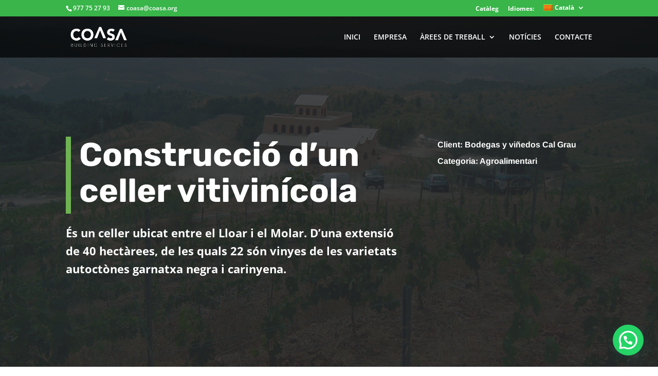

--- FILE ---
content_type: text/html; charset=utf-8
request_url: https://www.google.com/recaptcha/api2/anchor?ar=1&k=6LfBpR4eAAAAAGD4IzKhBLT3OopqEwUC_EJ-sXPl&co=aHR0cHM6Ly9jb2FzYS5vcmc6NDQz&hl=en&v=N67nZn4AqZkNcbeMu4prBgzg&size=invisible&anchor-ms=20000&execute-ms=30000&cb=77zl2js0yzjt
body_size: 48639
content:
<!DOCTYPE HTML><html dir="ltr" lang="en"><head><meta http-equiv="Content-Type" content="text/html; charset=UTF-8">
<meta http-equiv="X-UA-Compatible" content="IE=edge">
<title>reCAPTCHA</title>
<style type="text/css">
/* cyrillic-ext */
@font-face {
  font-family: 'Roboto';
  font-style: normal;
  font-weight: 400;
  font-stretch: 100%;
  src: url(//fonts.gstatic.com/s/roboto/v48/KFO7CnqEu92Fr1ME7kSn66aGLdTylUAMa3GUBHMdazTgWw.woff2) format('woff2');
  unicode-range: U+0460-052F, U+1C80-1C8A, U+20B4, U+2DE0-2DFF, U+A640-A69F, U+FE2E-FE2F;
}
/* cyrillic */
@font-face {
  font-family: 'Roboto';
  font-style: normal;
  font-weight: 400;
  font-stretch: 100%;
  src: url(//fonts.gstatic.com/s/roboto/v48/KFO7CnqEu92Fr1ME7kSn66aGLdTylUAMa3iUBHMdazTgWw.woff2) format('woff2');
  unicode-range: U+0301, U+0400-045F, U+0490-0491, U+04B0-04B1, U+2116;
}
/* greek-ext */
@font-face {
  font-family: 'Roboto';
  font-style: normal;
  font-weight: 400;
  font-stretch: 100%;
  src: url(//fonts.gstatic.com/s/roboto/v48/KFO7CnqEu92Fr1ME7kSn66aGLdTylUAMa3CUBHMdazTgWw.woff2) format('woff2');
  unicode-range: U+1F00-1FFF;
}
/* greek */
@font-face {
  font-family: 'Roboto';
  font-style: normal;
  font-weight: 400;
  font-stretch: 100%;
  src: url(//fonts.gstatic.com/s/roboto/v48/KFO7CnqEu92Fr1ME7kSn66aGLdTylUAMa3-UBHMdazTgWw.woff2) format('woff2');
  unicode-range: U+0370-0377, U+037A-037F, U+0384-038A, U+038C, U+038E-03A1, U+03A3-03FF;
}
/* math */
@font-face {
  font-family: 'Roboto';
  font-style: normal;
  font-weight: 400;
  font-stretch: 100%;
  src: url(//fonts.gstatic.com/s/roboto/v48/KFO7CnqEu92Fr1ME7kSn66aGLdTylUAMawCUBHMdazTgWw.woff2) format('woff2');
  unicode-range: U+0302-0303, U+0305, U+0307-0308, U+0310, U+0312, U+0315, U+031A, U+0326-0327, U+032C, U+032F-0330, U+0332-0333, U+0338, U+033A, U+0346, U+034D, U+0391-03A1, U+03A3-03A9, U+03B1-03C9, U+03D1, U+03D5-03D6, U+03F0-03F1, U+03F4-03F5, U+2016-2017, U+2034-2038, U+203C, U+2040, U+2043, U+2047, U+2050, U+2057, U+205F, U+2070-2071, U+2074-208E, U+2090-209C, U+20D0-20DC, U+20E1, U+20E5-20EF, U+2100-2112, U+2114-2115, U+2117-2121, U+2123-214F, U+2190, U+2192, U+2194-21AE, U+21B0-21E5, U+21F1-21F2, U+21F4-2211, U+2213-2214, U+2216-22FF, U+2308-230B, U+2310, U+2319, U+231C-2321, U+2336-237A, U+237C, U+2395, U+239B-23B7, U+23D0, U+23DC-23E1, U+2474-2475, U+25AF, U+25B3, U+25B7, U+25BD, U+25C1, U+25CA, U+25CC, U+25FB, U+266D-266F, U+27C0-27FF, U+2900-2AFF, U+2B0E-2B11, U+2B30-2B4C, U+2BFE, U+3030, U+FF5B, U+FF5D, U+1D400-1D7FF, U+1EE00-1EEFF;
}
/* symbols */
@font-face {
  font-family: 'Roboto';
  font-style: normal;
  font-weight: 400;
  font-stretch: 100%;
  src: url(//fonts.gstatic.com/s/roboto/v48/KFO7CnqEu92Fr1ME7kSn66aGLdTylUAMaxKUBHMdazTgWw.woff2) format('woff2');
  unicode-range: U+0001-000C, U+000E-001F, U+007F-009F, U+20DD-20E0, U+20E2-20E4, U+2150-218F, U+2190, U+2192, U+2194-2199, U+21AF, U+21E6-21F0, U+21F3, U+2218-2219, U+2299, U+22C4-22C6, U+2300-243F, U+2440-244A, U+2460-24FF, U+25A0-27BF, U+2800-28FF, U+2921-2922, U+2981, U+29BF, U+29EB, U+2B00-2BFF, U+4DC0-4DFF, U+FFF9-FFFB, U+10140-1018E, U+10190-1019C, U+101A0, U+101D0-101FD, U+102E0-102FB, U+10E60-10E7E, U+1D2C0-1D2D3, U+1D2E0-1D37F, U+1F000-1F0FF, U+1F100-1F1AD, U+1F1E6-1F1FF, U+1F30D-1F30F, U+1F315, U+1F31C, U+1F31E, U+1F320-1F32C, U+1F336, U+1F378, U+1F37D, U+1F382, U+1F393-1F39F, U+1F3A7-1F3A8, U+1F3AC-1F3AF, U+1F3C2, U+1F3C4-1F3C6, U+1F3CA-1F3CE, U+1F3D4-1F3E0, U+1F3ED, U+1F3F1-1F3F3, U+1F3F5-1F3F7, U+1F408, U+1F415, U+1F41F, U+1F426, U+1F43F, U+1F441-1F442, U+1F444, U+1F446-1F449, U+1F44C-1F44E, U+1F453, U+1F46A, U+1F47D, U+1F4A3, U+1F4B0, U+1F4B3, U+1F4B9, U+1F4BB, U+1F4BF, U+1F4C8-1F4CB, U+1F4D6, U+1F4DA, U+1F4DF, U+1F4E3-1F4E6, U+1F4EA-1F4ED, U+1F4F7, U+1F4F9-1F4FB, U+1F4FD-1F4FE, U+1F503, U+1F507-1F50B, U+1F50D, U+1F512-1F513, U+1F53E-1F54A, U+1F54F-1F5FA, U+1F610, U+1F650-1F67F, U+1F687, U+1F68D, U+1F691, U+1F694, U+1F698, U+1F6AD, U+1F6B2, U+1F6B9-1F6BA, U+1F6BC, U+1F6C6-1F6CF, U+1F6D3-1F6D7, U+1F6E0-1F6EA, U+1F6F0-1F6F3, U+1F6F7-1F6FC, U+1F700-1F7FF, U+1F800-1F80B, U+1F810-1F847, U+1F850-1F859, U+1F860-1F887, U+1F890-1F8AD, U+1F8B0-1F8BB, U+1F8C0-1F8C1, U+1F900-1F90B, U+1F93B, U+1F946, U+1F984, U+1F996, U+1F9E9, U+1FA00-1FA6F, U+1FA70-1FA7C, U+1FA80-1FA89, U+1FA8F-1FAC6, U+1FACE-1FADC, U+1FADF-1FAE9, U+1FAF0-1FAF8, U+1FB00-1FBFF;
}
/* vietnamese */
@font-face {
  font-family: 'Roboto';
  font-style: normal;
  font-weight: 400;
  font-stretch: 100%;
  src: url(//fonts.gstatic.com/s/roboto/v48/KFO7CnqEu92Fr1ME7kSn66aGLdTylUAMa3OUBHMdazTgWw.woff2) format('woff2');
  unicode-range: U+0102-0103, U+0110-0111, U+0128-0129, U+0168-0169, U+01A0-01A1, U+01AF-01B0, U+0300-0301, U+0303-0304, U+0308-0309, U+0323, U+0329, U+1EA0-1EF9, U+20AB;
}
/* latin-ext */
@font-face {
  font-family: 'Roboto';
  font-style: normal;
  font-weight: 400;
  font-stretch: 100%;
  src: url(//fonts.gstatic.com/s/roboto/v48/KFO7CnqEu92Fr1ME7kSn66aGLdTylUAMa3KUBHMdazTgWw.woff2) format('woff2');
  unicode-range: U+0100-02BA, U+02BD-02C5, U+02C7-02CC, U+02CE-02D7, U+02DD-02FF, U+0304, U+0308, U+0329, U+1D00-1DBF, U+1E00-1E9F, U+1EF2-1EFF, U+2020, U+20A0-20AB, U+20AD-20C0, U+2113, U+2C60-2C7F, U+A720-A7FF;
}
/* latin */
@font-face {
  font-family: 'Roboto';
  font-style: normal;
  font-weight: 400;
  font-stretch: 100%;
  src: url(//fonts.gstatic.com/s/roboto/v48/KFO7CnqEu92Fr1ME7kSn66aGLdTylUAMa3yUBHMdazQ.woff2) format('woff2');
  unicode-range: U+0000-00FF, U+0131, U+0152-0153, U+02BB-02BC, U+02C6, U+02DA, U+02DC, U+0304, U+0308, U+0329, U+2000-206F, U+20AC, U+2122, U+2191, U+2193, U+2212, U+2215, U+FEFF, U+FFFD;
}
/* cyrillic-ext */
@font-face {
  font-family: 'Roboto';
  font-style: normal;
  font-weight: 500;
  font-stretch: 100%;
  src: url(//fonts.gstatic.com/s/roboto/v48/KFO7CnqEu92Fr1ME7kSn66aGLdTylUAMa3GUBHMdazTgWw.woff2) format('woff2');
  unicode-range: U+0460-052F, U+1C80-1C8A, U+20B4, U+2DE0-2DFF, U+A640-A69F, U+FE2E-FE2F;
}
/* cyrillic */
@font-face {
  font-family: 'Roboto';
  font-style: normal;
  font-weight: 500;
  font-stretch: 100%;
  src: url(//fonts.gstatic.com/s/roboto/v48/KFO7CnqEu92Fr1ME7kSn66aGLdTylUAMa3iUBHMdazTgWw.woff2) format('woff2');
  unicode-range: U+0301, U+0400-045F, U+0490-0491, U+04B0-04B1, U+2116;
}
/* greek-ext */
@font-face {
  font-family: 'Roboto';
  font-style: normal;
  font-weight: 500;
  font-stretch: 100%;
  src: url(//fonts.gstatic.com/s/roboto/v48/KFO7CnqEu92Fr1ME7kSn66aGLdTylUAMa3CUBHMdazTgWw.woff2) format('woff2');
  unicode-range: U+1F00-1FFF;
}
/* greek */
@font-face {
  font-family: 'Roboto';
  font-style: normal;
  font-weight: 500;
  font-stretch: 100%;
  src: url(//fonts.gstatic.com/s/roboto/v48/KFO7CnqEu92Fr1ME7kSn66aGLdTylUAMa3-UBHMdazTgWw.woff2) format('woff2');
  unicode-range: U+0370-0377, U+037A-037F, U+0384-038A, U+038C, U+038E-03A1, U+03A3-03FF;
}
/* math */
@font-face {
  font-family: 'Roboto';
  font-style: normal;
  font-weight: 500;
  font-stretch: 100%;
  src: url(//fonts.gstatic.com/s/roboto/v48/KFO7CnqEu92Fr1ME7kSn66aGLdTylUAMawCUBHMdazTgWw.woff2) format('woff2');
  unicode-range: U+0302-0303, U+0305, U+0307-0308, U+0310, U+0312, U+0315, U+031A, U+0326-0327, U+032C, U+032F-0330, U+0332-0333, U+0338, U+033A, U+0346, U+034D, U+0391-03A1, U+03A3-03A9, U+03B1-03C9, U+03D1, U+03D5-03D6, U+03F0-03F1, U+03F4-03F5, U+2016-2017, U+2034-2038, U+203C, U+2040, U+2043, U+2047, U+2050, U+2057, U+205F, U+2070-2071, U+2074-208E, U+2090-209C, U+20D0-20DC, U+20E1, U+20E5-20EF, U+2100-2112, U+2114-2115, U+2117-2121, U+2123-214F, U+2190, U+2192, U+2194-21AE, U+21B0-21E5, U+21F1-21F2, U+21F4-2211, U+2213-2214, U+2216-22FF, U+2308-230B, U+2310, U+2319, U+231C-2321, U+2336-237A, U+237C, U+2395, U+239B-23B7, U+23D0, U+23DC-23E1, U+2474-2475, U+25AF, U+25B3, U+25B7, U+25BD, U+25C1, U+25CA, U+25CC, U+25FB, U+266D-266F, U+27C0-27FF, U+2900-2AFF, U+2B0E-2B11, U+2B30-2B4C, U+2BFE, U+3030, U+FF5B, U+FF5D, U+1D400-1D7FF, U+1EE00-1EEFF;
}
/* symbols */
@font-face {
  font-family: 'Roboto';
  font-style: normal;
  font-weight: 500;
  font-stretch: 100%;
  src: url(//fonts.gstatic.com/s/roboto/v48/KFO7CnqEu92Fr1ME7kSn66aGLdTylUAMaxKUBHMdazTgWw.woff2) format('woff2');
  unicode-range: U+0001-000C, U+000E-001F, U+007F-009F, U+20DD-20E0, U+20E2-20E4, U+2150-218F, U+2190, U+2192, U+2194-2199, U+21AF, U+21E6-21F0, U+21F3, U+2218-2219, U+2299, U+22C4-22C6, U+2300-243F, U+2440-244A, U+2460-24FF, U+25A0-27BF, U+2800-28FF, U+2921-2922, U+2981, U+29BF, U+29EB, U+2B00-2BFF, U+4DC0-4DFF, U+FFF9-FFFB, U+10140-1018E, U+10190-1019C, U+101A0, U+101D0-101FD, U+102E0-102FB, U+10E60-10E7E, U+1D2C0-1D2D3, U+1D2E0-1D37F, U+1F000-1F0FF, U+1F100-1F1AD, U+1F1E6-1F1FF, U+1F30D-1F30F, U+1F315, U+1F31C, U+1F31E, U+1F320-1F32C, U+1F336, U+1F378, U+1F37D, U+1F382, U+1F393-1F39F, U+1F3A7-1F3A8, U+1F3AC-1F3AF, U+1F3C2, U+1F3C4-1F3C6, U+1F3CA-1F3CE, U+1F3D4-1F3E0, U+1F3ED, U+1F3F1-1F3F3, U+1F3F5-1F3F7, U+1F408, U+1F415, U+1F41F, U+1F426, U+1F43F, U+1F441-1F442, U+1F444, U+1F446-1F449, U+1F44C-1F44E, U+1F453, U+1F46A, U+1F47D, U+1F4A3, U+1F4B0, U+1F4B3, U+1F4B9, U+1F4BB, U+1F4BF, U+1F4C8-1F4CB, U+1F4D6, U+1F4DA, U+1F4DF, U+1F4E3-1F4E6, U+1F4EA-1F4ED, U+1F4F7, U+1F4F9-1F4FB, U+1F4FD-1F4FE, U+1F503, U+1F507-1F50B, U+1F50D, U+1F512-1F513, U+1F53E-1F54A, U+1F54F-1F5FA, U+1F610, U+1F650-1F67F, U+1F687, U+1F68D, U+1F691, U+1F694, U+1F698, U+1F6AD, U+1F6B2, U+1F6B9-1F6BA, U+1F6BC, U+1F6C6-1F6CF, U+1F6D3-1F6D7, U+1F6E0-1F6EA, U+1F6F0-1F6F3, U+1F6F7-1F6FC, U+1F700-1F7FF, U+1F800-1F80B, U+1F810-1F847, U+1F850-1F859, U+1F860-1F887, U+1F890-1F8AD, U+1F8B0-1F8BB, U+1F8C0-1F8C1, U+1F900-1F90B, U+1F93B, U+1F946, U+1F984, U+1F996, U+1F9E9, U+1FA00-1FA6F, U+1FA70-1FA7C, U+1FA80-1FA89, U+1FA8F-1FAC6, U+1FACE-1FADC, U+1FADF-1FAE9, U+1FAF0-1FAF8, U+1FB00-1FBFF;
}
/* vietnamese */
@font-face {
  font-family: 'Roboto';
  font-style: normal;
  font-weight: 500;
  font-stretch: 100%;
  src: url(//fonts.gstatic.com/s/roboto/v48/KFO7CnqEu92Fr1ME7kSn66aGLdTylUAMa3OUBHMdazTgWw.woff2) format('woff2');
  unicode-range: U+0102-0103, U+0110-0111, U+0128-0129, U+0168-0169, U+01A0-01A1, U+01AF-01B0, U+0300-0301, U+0303-0304, U+0308-0309, U+0323, U+0329, U+1EA0-1EF9, U+20AB;
}
/* latin-ext */
@font-face {
  font-family: 'Roboto';
  font-style: normal;
  font-weight: 500;
  font-stretch: 100%;
  src: url(//fonts.gstatic.com/s/roboto/v48/KFO7CnqEu92Fr1ME7kSn66aGLdTylUAMa3KUBHMdazTgWw.woff2) format('woff2');
  unicode-range: U+0100-02BA, U+02BD-02C5, U+02C7-02CC, U+02CE-02D7, U+02DD-02FF, U+0304, U+0308, U+0329, U+1D00-1DBF, U+1E00-1E9F, U+1EF2-1EFF, U+2020, U+20A0-20AB, U+20AD-20C0, U+2113, U+2C60-2C7F, U+A720-A7FF;
}
/* latin */
@font-face {
  font-family: 'Roboto';
  font-style: normal;
  font-weight: 500;
  font-stretch: 100%;
  src: url(//fonts.gstatic.com/s/roboto/v48/KFO7CnqEu92Fr1ME7kSn66aGLdTylUAMa3yUBHMdazQ.woff2) format('woff2');
  unicode-range: U+0000-00FF, U+0131, U+0152-0153, U+02BB-02BC, U+02C6, U+02DA, U+02DC, U+0304, U+0308, U+0329, U+2000-206F, U+20AC, U+2122, U+2191, U+2193, U+2212, U+2215, U+FEFF, U+FFFD;
}
/* cyrillic-ext */
@font-face {
  font-family: 'Roboto';
  font-style: normal;
  font-weight: 900;
  font-stretch: 100%;
  src: url(//fonts.gstatic.com/s/roboto/v48/KFO7CnqEu92Fr1ME7kSn66aGLdTylUAMa3GUBHMdazTgWw.woff2) format('woff2');
  unicode-range: U+0460-052F, U+1C80-1C8A, U+20B4, U+2DE0-2DFF, U+A640-A69F, U+FE2E-FE2F;
}
/* cyrillic */
@font-face {
  font-family: 'Roboto';
  font-style: normal;
  font-weight: 900;
  font-stretch: 100%;
  src: url(//fonts.gstatic.com/s/roboto/v48/KFO7CnqEu92Fr1ME7kSn66aGLdTylUAMa3iUBHMdazTgWw.woff2) format('woff2');
  unicode-range: U+0301, U+0400-045F, U+0490-0491, U+04B0-04B1, U+2116;
}
/* greek-ext */
@font-face {
  font-family: 'Roboto';
  font-style: normal;
  font-weight: 900;
  font-stretch: 100%;
  src: url(//fonts.gstatic.com/s/roboto/v48/KFO7CnqEu92Fr1ME7kSn66aGLdTylUAMa3CUBHMdazTgWw.woff2) format('woff2');
  unicode-range: U+1F00-1FFF;
}
/* greek */
@font-face {
  font-family: 'Roboto';
  font-style: normal;
  font-weight: 900;
  font-stretch: 100%;
  src: url(//fonts.gstatic.com/s/roboto/v48/KFO7CnqEu92Fr1ME7kSn66aGLdTylUAMa3-UBHMdazTgWw.woff2) format('woff2');
  unicode-range: U+0370-0377, U+037A-037F, U+0384-038A, U+038C, U+038E-03A1, U+03A3-03FF;
}
/* math */
@font-face {
  font-family: 'Roboto';
  font-style: normal;
  font-weight: 900;
  font-stretch: 100%;
  src: url(//fonts.gstatic.com/s/roboto/v48/KFO7CnqEu92Fr1ME7kSn66aGLdTylUAMawCUBHMdazTgWw.woff2) format('woff2');
  unicode-range: U+0302-0303, U+0305, U+0307-0308, U+0310, U+0312, U+0315, U+031A, U+0326-0327, U+032C, U+032F-0330, U+0332-0333, U+0338, U+033A, U+0346, U+034D, U+0391-03A1, U+03A3-03A9, U+03B1-03C9, U+03D1, U+03D5-03D6, U+03F0-03F1, U+03F4-03F5, U+2016-2017, U+2034-2038, U+203C, U+2040, U+2043, U+2047, U+2050, U+2057, U+205F, U+2070-2071, U+2074-208E, U+2090-209C, U+20D0-20DC, U+20E1, U+20E5-20EF, U+2100-2112, U+2114-2115, U+2117-2121, U+2123-214F, U+2190, U+2192, U+2194-21AE, U+21B0-21E5, U+21F1-21F2, U+21F4-2211, U+2213-2214, U+2216-22FF, U+2308-230B, U+2310, U+2319, U+231C-2321, U+2336-237A, U+237C, U+2395, U+239B-23B7, U+23D0, U+23DC-23E1, U+2474-2475, U+25AF, U+25B3, U+25B7, U+25BD, U+25C1, U+25CA, U+25CC, U+25FB, U+266D-266F, U+27C0-27FF, U+2900-2AFF, U+2B0E-2B11, U+2B30-2B4C, U+2BFE, U+3030, U+FF5B, U+FF5D, U+1D400-1D7FF, U+1EE00-1EEFF;
}
/* symbols */
@font-face {
  font-family: 'Roboto';
  font-style: normal;
  font-weight: 900;
  font-stretch: 100%;
  src: url(//fonts.gstatic.com/s/roboto/v48/KFO7CnqEu92Fr1ME7kSn66aGLdTylUAMaxKUBHMdazTgWw.woff2) format('woff2');
  unicode-range: U+0001-000C, U+000E-001F, U+007F-009F, U+20DD-20E0, U+20E2-20E4, U+2150-218F, U+2190, U+2192, U+2194-2199, U+21AF, U+21E6-21F0, U+21F3, U+2218-2219, U+2299, U+22C4-22C6, U+2300-243F, U+2440-244A, U+2460-24FF, U+25A0-27BF, U+2800-28FF, U+2921-2922, U+2981, U+29BF, U+29EB, U+2B00-2BFF, U+4DC0-4DFF, U+FFF9-FFFB, U+10140-1018E, U+10190-1019C, U+101A0, U+101D0-101FD, U+102E0-102FB, U+10E60-10E7E, U+1D2C0-1D2D3, U+1D2E0-1D37F, U+1F000-1F0FF, U+1F100-1F1AD, U+1F1E6-1F1FF, U+1F30D-1F30F, U+1F315, U+1F31C, U+1F31E, U+1F320-1F32C, U+1F336, U+1F378, U+1F37D, U+1F382, U+1F393-1F39F, U+1F3A7-1F3A8, U+1F3AC-1F3AF, U+1F3C2, U+1F3C4-1F3C6, U+1F3CA-1F3CE, U+1F3D4-1F3E0, U+1F3ED, U+1F3F1-1F3F3, U+1F3F5-1F3F7, U+1F408, U+1F415, U+1F41F, U+1F426, U+1F43F, U+1F441-1F442, U+1F444, U+1F446-1F449, U+1F44C-1F44E, U+1F453, U+1F46A, U+1F47D, U+1F4A3, U+1F4B0, U+1F4B3, U+1F4B9, U+1F4BB, U+1F4BF, U+1F4C8-1F4CB, U+1F4D6, U+1F4DA, U+1F4DF, U+1F4E3-1F4E6, U+1F4EA-1F4ED, U+1F4F7, U+1F4F9-1F4FB, U+1F4FD-1F4FE, U+1F503, U+1F507-1F50B, U+1F50D, U+1F512-1F513, U+1F53E-1F54A, U+1F54F-1F5FA, U+1F610, U+1F650-1F67F, U+1F687, U+1F68D, U+1F691, U+1F694, U+1F698, U+1F6AD, U+1F6B2, U+1F6B9-1F6BA, U+1F6BC, U+1F6C6-1F6CF, U+1F6D3-1F6D7, U+1F6E0-1F6EA, U+1F6F0-1F6F3, U+1F6F7-1F6FC, U+1F700-1F7FF, U+1F800-1F80B, U+1F810-1F847, U+1F850-1F859, U+1F860-1F887, U+1F890-1F8AD, U+1F8B0-1F8BB, U+1F8C0-1F8C1, U+1F900-1F90B, U+1F93B, U+1F946, U+1F984, U+1F996, U+1F9E9, U+1FA00-1FA6F, U+1FA70-1FA7C, U+1FA80-1FA89, U+1FA8F-1FAC6, U+1FACE-1FADC, U+1FADF-1FAE9, U+1FAF0-1FAF8, U+1FB00-1FBFF;
}
/* vietnamese */
@font-face {
  font-family: 'Roboto';
  font-style: normal;
  font-weight: 900;
  font-stretch: 100%;
  src: url(//fonts.gstatic.com/s/roboto/v48/KFO7CnqEu92Fr1ME7kSn66aGLdTylUAMa3OUBHMdazTgWw.woff2) format('woff2');
  unicode-range: U+0102-0103, U+0110-0111, U+0128-0129, U+0168-0169, U+01A0-01A1, U+01AF-01B0, U+0300-0301, U+0303-0304, U+0308-0309, U+0323, U+0329, U+1EA0-1EF9, U+20AB;
}
/* latin-ext */
@font-face {
  font-family: 'Roboto';
  font-style: normal;
  font-weight: 900;
  font-stretch: 100%;
  src: url(//fonts.gstatic.com/s/roboto/v48/KFO7CnqEu92Fr1ME7kSn66aGLdTylUAMa3KUBHMdazTgWw.woff2) format('woff2');
  unicode-range: U+0100-02BA, U+02BD-02C5, U+02C7-02CC, U+02CE-02D7, U+02DD-02FF, U+0304, U+0308, U+0329, U+1D00-1DBF, U+1E00-1E9F, U+1EF2-1EFF, U+2020, U+20A0-20AB, U+20AD-20C0, U+2113, U+2C60-2C7F, U+A720-A7FF;
}
/* latin */
@font-face {
  font-family: 'Roboto';
  font-style: normal;
  font-weight: 900;
  font-stretch: 100%;
  src: url(//fonts.gstatic.com/s/roboto/v48/KFO7CnqEu92Fr1ME7kSn66aGLdTylUAMa3yUBHMdazQ.woff2) format('woff2');
  unicode-range: U+0000-00FF, U+0131, U+0152-0153, U+02BB-02BC, U+02C6, U+02DA, U+02DC, U+0304, U+0308, U+0329, U+2000-206F, U+20AC, U+2122, U+2191, U+2193, U+2212, U+2215, U+FEFF, U+FFFD;
}

</style>
<link rel="stylesheet" type="text/css" href="https://www.gstatic.com/recaptcha/releases/N67nZn4AqZkNcbeMu4prBgzg/styles__ltr.css">
<script nonce="ZXznYlEsiRkNMPq8THarkQ" type="text/javascript">window['__recaptcha_api'] = 'https://www.google.com/recaptcha/api2/';</script>
<script type="text/javascript" src="https://www.gstatic.com/recaptcha/releases/N67nZn4AqZkNcbeMu4prBgzg/recaptcha__en.js" nonce="ZXznYlEsiRkNMPq8THarkQ">
      
    </script></head>
<body><div id="rc-anchor-alert" class="rc-anchor-alert"></div>
<input type="hidden" id="recaptcha-token" value="[base64]">
<script type="text/javascript" nonce="ZXznYlEsiRkNMPq8THarkQ">
      recaptcha.anchor.Main.init("[\x22ainput\x22,[\x22bgdata\x22,\x22\x22,\[base64]/[base64]/[base64]/[base64]/[base64]/UltsKytdPUU6KEU8MjA0OD9SW2wrK109RT4+NnwxOTI6KChFJjY0NTEyKT09NTUyOTYmJk0rMTxjLmxlbmd0aCYmKGMuY2hhckNvZGVBdChNKzEpJjY0NTEyKT09NTYzMjA/[base64]/[base64]/[base64]/[base64]/[base64]/[base64]/[base64]\x22,\[base64]\x22,\[base64]/[base64]/[base64]/Ci8O8w6TDrMOADsK/H8O5w4nCsTfCrMK/w6VManJUwp7DjsOpWMOJNsKtDsKvwrgcEl4UcjpcQ2LDlhHDiG/CncKbwr/[base64]/DlXcILDbDiUbDqBpKHF/[base64]/[base64]/w4F9wq8EwoA4MMO9w79iw6Y3w4tJwpXCosOjwpt0LXfDvcKXw4whWMKIw60/wpwPw57CmkDCvUFfwoLDqcOrw4Zdw5k2BcKlbcK9w4bCng7CrHzDmVnDkMKeZsOdU8OfN8KQOMOqw4N1w7zCg8KSw4TCiMO2w7nDvsO5YioPw6ZRTMOcKx/Do8KaennDtUY9fsKEOcK3XMKcw65Zw68aw4Jzw5plNkwoSxnCjH0Owq3DrcKMbA7DvibDtMO2wrlIwrHDgl/[base64]/[base64]/[base64]/VUoyw4nDkydHPcKqY040w6HDnMKUw7M4w6XCmMKxIcOKwrHDgE/CucOre8Olw4/DpnrClDTCh8OEwpMcwrjDiXjCscOBU8OrQ1vDi8OFBcKHKMOhw4YFw7Ruw7UnTmrDpW7ClC7CmMOcAlovLgjCrGEiwod9QlvCv8KTWC4kMMK8w6Blw47ClWLDmsOaw45Xw7/Ck8OqwphfUsKEwqpMwrHDoMKufUrDg2vDl8KzwrtEWlTCtcK4HVPDvsOpFMOePgVOK8KowqbDlsOsBHnDq8KFwp8EHRjDicO7GnbCl8K7CVvDj8Odwrc2woTCjm/[base64]/w5NvGAvCj0zDq8Kww6tmXB7DocKeRDYDwrnDm8Kmw7vDnjNKccKqwpRXw54zG8ORDcKRRMOqwpoPKMKbM8KVQ8OiwqLCq8K1RlEiKD59AC5WwptewpzDtMKuRcOaay3DqMKRfBYQQ8KCWcO0w4HDtcKRdBQhw6nDqxbCmF3DpsOww5vDrkQbwrYGDR/[base64]/[base64]/w4rCkUDDsl9GNh1Bw78YwrfCvVPCuyLDjkZBNlZ5PMKZO8OBwo7DlwLDoTDDncOtUQR/bMKDTXIMw5RKBDcewqwTwrLCi8Kjw4zDqsOdWwpJw5DCj8OwwrBsBsKhHiLDmMO5w7A/wq4jHwfDmsKlfAJmdwHCsijDgBkJw5YRwo8aEcO6wrlUJMOgw7wGQcO7w4slKk8raQJnwpfCtw8Tb2/CimUpE8KKUykaJ0BIZB9nI8K0w7PCj8K/w4Muw5EFZ8K4FMOawodUwqLDmcOKYQEiPCfDhcOjw6xKasO7wp/CsFN3w6bDogPChMKHFsKRw7xIK2EYeS1jwq1idVHDtsOJC8K1b8KaYMO3wrnDmcOZK05tMULCu8OIc17CoG/DrlU9w6N2G8O1wrVSw5nDsX5zw7jDgcKmwpJaB8K4wqzCsXXDnMKPw5ZAWyomwpjCqcOOwrrDsBopU0E+JnDDrcKUw7XCvcOiwrF/[base64]/Coz5AXAVrD8KCw4/[base64]/EhwUwohaCAozTzPChcKIMcK1I2lmECfDqcKgOF7CosKadEPDvcOZJsOtw5J/wr8DdSjCosKUwrvCocOOw6fDqcOzw63CgMO8wqDCmsOIFsOLbBfDrX/ClMOUGsK8wrMNTzZODyDDvQ4nVj3CjCt9w504fl1oLMKGwpTDq8OwwqrChnfDj3/CpF1eQ8KPVsKGwoBOEm/[base64]/DpMOePMODw4PDmMOywoNKfHl4wpoKAMKbw6/[base64]/[base64]/Djj1FOsKaw6fCvCJmSnLChArCqMKkwpMKwocsLgR9UsK7wrlYw6Zww6FdbyM1V8Oxw79hw6/DlMOcCcO7Z1NfTcOqGAN4WgjDo8OrCcOKGcO9e8KHw4/ClMOSw5kXw78lwqDCvlJebWZNwpbClsKPwqVWw5ppbScYw7PDmhrDusOSUh3CpcOPw73Dp3PCvU/Cg8KQDcODXcOZQcKjwqAWwrVaC23CssOcZcKvECtIZsKPLMK6w6rCrsOGw7V6SWDCqMOswrFgbcKVwqfDtFDDsXp6wrgKw78rwrXCqUNNw7nDrljDoMOaSX0jKUwhwr3Dglgaw5NFfAw+XAN8wpdtw5XCgzfDkQDCtXFXw70wwo4Xw4p3WsK/MWXDt1/[base64]/CoMKBw5w/G8OOW153XD3Dj8O5wptxYn3Cm8KDwrx9aAFCwrE0CGrDlQvCpmNEw5zDhkPCtMKVBMK8w78zw60uST4jYQx8w7fDng1Iw4PCkhPCljdHaTvCu8OOMkLCmMOHH8OkwpI/wqnCm2VBwoQGw690w5TChMO/b0HCp8KvwqjDmh/CmsOxw6TDgMO6UsKkwqTDiGU4acOCw7RzMF4jwrzDjxDDvyMnC1vCiRTCpGVvK8OJIxolw5c7w4hJwovCr0fDjyrCt8O6f1Bkd8OxVT/[base64]/[base64]/AQHDmMOwLMO5eFHCtRXDssO4ang6A8KgLsKxAykyb8OVCMOuaMKTJ8KeIRscGm8oRMKHJyRMfxbDnWBTw6tiVD9tS8OQQ0PCvwhbw6ZYwqMCQHRsw4jCo8KgeDEowpdcw6Vsw43DoSHDjlTDt8Khfw/[base64]/CiRzCrsOcw7/Co8KIwoLDocOGEkzCmcKoeAUpJ8OewojChyNWYWQOZcKlLsK9KF3Dk3nDvMO7ZC3CvMKHK8OhP8Kiw6Z/[base64]/DvsK/dMO/PMKywqskAw1qwrlqwpLCjMOnwoxHw490OGJcKwrCp8KZb8KBw67CgcK0w6dywpgHFcKlCnjCuMKzw6zCp8Ofw7EtNcKBaTTCkcKrwoLCuXhkDMOALyjDnEnCusOwBVw/w4BzAMO+wpDDglcsEmxJwonCkE/Ds8KXw43CtRfCs8OcNhfDsnsqw5dAw6jCs2DCuMOZwqTCqMKQbV9jDsK7Y2sGwpHDhsOFdH4Lw5gUw6/CqMOFSwMGW8OJwr4jO8KBIgQOw4LDi8KZwrNuT8K+TsKfwqYXw7gDYcKjw5Yww57DhcOdFFDCq8Kow7h4wqhLwpLCpcO6BBVaWcOxBsKwD1PDnB7Di8KQw7EGwqlPwoTChQ4KNnXCi8Kqwp3CpcK2w4vCi3kqHkVZw40Iw6zCulhyDH/DsVjDvcOfw53DsQzCgsOPTT3Dj8KBHjnDmMKkw6gHfcOJw7PCn03DtMOsPMKSSsOYwpvDkE/CrsKMXcO2w7nDlxRIw4VbacOCwrDDkVk4wp84wqPCm2XDnSBOw67ChnPDgyYhF8OqEAjCv3h1OcOeCHo4G8KISMKfTRHCtgTDksOWdkxHw5Jswr4GPMKRw6jCssKFS3HCl8ONw60Cw7UIwot5XhLCuMOfwrgUwp/Ct3jDuwfClMKsGMKuf355VxIOw4jDnwFsw6HDusKEwpfDijVFMxfCjMO5HcKOwohrc18tUcKRD8OLBQdha3bDs8OKcFBkwqxBwrAiA8Kgw5PDrcOpKsO2w4UvS8OEwrnCgHfDsAxBOFJTMsOhw7UNw5p8W082w5/Dq0vCnMOaDsOecRHCu8KUw7Qsw6I/ecOEL13Dh37CocOfwpNwAMKgXVNbw4fDqsOew4dZwrTDh8KKTMOxMERWwpZHeWt1wrxYwpbCtSnDvgPCnMOFwqfDksOeVA3Dm8OYcENVw4HCpAhQwqQFcBZaw4DDrsKUwrfDk8KBIcKWwpLDmsOyQsOHecO1OcO7wrQjVcOJGcK9KsOQMk/[base64]/[base64]/DpcO0wrZOMB8gw6Baw6nDkMOwwrXDlcKJw5xxPMOQw6NvwqXDjsOYMcKIwq4HSnrCpzjDq8O9w6bDgwIVw7ZHDcOKwrfDpMKwW8KGw6J6w5bCsn0zHzAtBXZxGmjCu8OYwp50eEzDm8OgHgHCtm5lw7/CmcKmw5nDk8K9RgRnOw5sN142dnDDgsOXPQQrwqDDsy/DtsOPOXAKw5QkwrN3wpzCr8Kow793Z0Z2PsOAewULw5I9UcKsDD3CrMOCw7VIwpTDvcOWL8KUwr/Cp2rCjj5Ow4jDkMOSw5nDonzDv8OkwoLCv8O9UMKZI8K1d8KjwpTDlsOVH8KSw5vCnsKUwrp8Xj/DgHDCo2RJw6B4L8OAwqFgI8Orw6kyTsKGGMO5wqgww6tgfCvCpcK2YhrDkQPCpQLCicOrNMOgw6pJw73DpR92Gj83w5RLwocLRsKOI2LDgxtoe0LDvsKRwqJieMKOUMK7w5ojbMOmw69OJHg7wr7DjsKEHH/DtcOFwqPDosKsXyV5w4NNN0xRLQfDsi9ORHN2wq7Dp2ZmdiR0ZsOBwq/[base64]/GhjCqsOew6nCjsKFbcOBI0V+wqVeUkXCr8OCQkHCjsOYQ8OyV3LDjcK3dk1cIcOVQDXCq8OkPsOMwoTCigINwp/DkVUNHcOLBMK5X3Ulwp7DrxBkwqoAMBtvbUJIS8KERnJnw61Iwq/[base64]/[base64]/[base64]/w4UATcOyNzbCocOmD8Ogw5ELUR7DjcKGw6XCvz/DlV1XRDFiRGl1wrnCvGXDkTPCqcOOcGXDhj/DmV/CsA3CscKCwoY3w6FFKnUVwqjCh0oRw4TDqsO5wq/[base64]/LnjDs8K0wq1Vc2XDg8KgSAHDpMKSeMOZw4rCowwIwoHChEYcwrEJPcOdbn3DgErCpgzCgcK1acOKwrd7CMO2MMKWXcOoA8KDaGLCkANfbsKBasKIVC8Yw5HDmsKpwp5QGsO4WyPDn8O5w6LDsG87fMKrwqwAwoh/[base64]/Dnhl5wotMdcOrKCBGasOKw7Z9eXbCnELDrFXCqAnCtEpBwpEEw4TDsALChSoHwo12w5jCuz/Cp8Ogc3HDmQ7CtsOnwpLCo8KjDTjDpsKfw48bwpnDu8O6w5/DsDRuNyocw6xMw6IwFgzCkDgCw6vCqcO6NDUJM8K0wqbCqycNwrlyfcOawpQJdlnCuWzDmsOsG8KPS2g0E8Kvwo4wwoHCvSQ2F2I5DSVswqLDnAgLw58Cw5pOGnfCrcOMwpXCqhUpScK+CMK5wpo3JHdtwrEWE8Kge8K2O1tOOS/[base64]/CtzrCgDHDvF15w5pvw6bCksKSw5xdDcK0QMObw7/DucKNeMKvw6TCv1XCtHzCrj/ChlZFw55GJsKpw7N/[base64]/w5PDtMKKw5vDnU3DlnrDv8OPGn3DlVHCkA90wo7CpMOYw5Q2wq3DjsK0HMKxwr/Cu8OdwrEwVsK0w5/DoTjDpkPCoC/DvkDDp8KwaMOEwqHChsOtw77DiMOHw6bCtlrDuMOvfsO0UgvDjsOyBcKkwpUhEUcJOcO+W8O5Qio0Kh7ChsKQw5DCu8KrwqF3w5gNOyrDqGLDkkjDh8O4wofDmnAQw7xyCDA0w77DnG/DsT0/[base64]/CkE/ChhUKGRkGwrXDsQXCh31DWcO/wqwLOmfDnzgJSsKVw7zClmkvwoXCr8O6ZzvCn0bDsMKRHcKvTj7DicOfM28lVkleaSpuw5DCpVPCk2xFwqvCq3XCoVl8G8KEwpfDmkHDhWUMw63DsMONPw3Cv8O/fcODfwsxanHDgjBcwq8gwrXDnUfDkysuwqPDmMKsZMKnFcKHwqrDsMOiwrYtH8OdIsO0KmrDtVvCm2k/Ih3CgsOdwoUeLH5Ww7fDilJrTQDDgAg9P8K7BU4Bw6DCoRfCl2Mhw7xGwrt6HRPDtsOADVcAVCN6w7DDtC5ZwrrDvsKDdSXCi8KNw7fDkG3DikDCkcKRwp/[base64]/CnlI0TH8owpHCtMOEw4Fjw7vCoiUmGDcpw4DCpgkcwpnCq8Orw7Qjw78dMFXCgMOzX8OQw40jIMKQw6dXSi7DvMOcUsOiRcOORBnCh2bCjwTDqG3Cl8KkGcOhIsOODHzDkxXDjjHDpcOawr/Cr8Kbw74+V8OOw7BHFiTDoEvCgzvCjVTDiCY0d2jDhMOPw4/CvsK+wpDCn0VacW7DintHSMO6w57Cl8KswpHCuTvDjTAjWEgwBVhJeX/DomDClsKvwpzCpcK6KsOuwqrDhcO1d3jDtFLDji3DtsOGIsKcw5fDtMK6w4bDmsKTOyFDwoRewrbDpXdcw6TCs8Ovw6xlw4NSwrDDucKLfQLDoXfDn8OywqkTw4UFT8KAw53Cr2/DssOnw73DkcKnRSbDscOyw5DDtCvCjsK6b2/CqFIJw4nCuMOrwqIgAMOZw4DClmhpw5pXw5jCocOnRMOHIDDCqcO2XkHDtl8zwrzCphY3w6pvwoEhUWDDiE5zw5V0wocdwolxwrd4wotCJ03Cg1DCtMKFw4DDr8KtwpMZw4htwp5Uw5zCkcOHGRU5w6NhwqcJwrnDkRPDkMKyasKeLl/Ck3lgcMONaGlWVMKnwqbDoy/CtCY0w7h1wq/DhcKDwqkIZcOEw6orwqwGGgEEw5JZPX8cwqvCtSTDs8O/PsKEN8O+B3YTXwlqwozCssO2wrR7RcO9wq07wocUw7PCu8O/OBdsCHjCq8OdwpvCpV7DsMO2ZMK0CMKAfTDCoMKTT8OgGsKZZR/DilALLFvCssOqC8Kkw7HDssKEL8Oww6Ylw4A5wrjDpyx+WQHDi3PCljRUDsOUasKVXcOyMMKrIsKGwpAzw6DDtznCkMO2asKawrrCvV/CpMOMw7cMUmYAwpoxwq3CvR/CtUzChR4pFsOvPcOzw51WAcKOw75bZ2PDl0gxwp3DgCrDuGVfVjjDgcODDMOdFcO/wp8+w7EHbMOaaTh6wqXDo8OSw6vCgcKHLDUvAMOhMsKrw6jDicOsBMKsOcKFwpFGJMOLQcOdR8KKIcOPQcOBwr/CsR9jw6F/ccKQSHYFJcK1wqnDpz/CmwVIw7fCiUPCvMKzw6zDjTPDqsOZwoPDrcOoQ8OgFgjCnsOTcMKoARZYQm9bWD7Cvkhrw7vCuVLDgmfCmcOhD8K3R0saGW/DkMKIw4wZLg7Cv8OWwoDDqcKkw4InEsK1wpZJScO+CcOcQMKqw6fDlsK+MVrCuyAWMVQEw50LMMOIfAxBasOOwrzCrcOIwppfFcOXwp3DqHIhwofDnsOBw6rDgcKHw6dww5rCuWrDrg3Cl8K/[base64]/CjcODNsOeDk5QwotcHG5yGUMQwohDFFQQw6tzw5ZwQ8Kcw5VHbMKOwpLCk1JmeMKuwqLCt8KAbsOpf8KlR1PDt8KBwqQHw6xiwo9RbsOrw5duw6nCosOCFcK8bnLCssKtwovDmsKncMKDKcO3w4QzwrYHVmAZwpvDjMOFwoLCmWrDjsOfw40lw5/DtG3CkRBcIMONwq3DuhR5FkDCvXY2HsKWAMKqCMK3FV7DtjgNwqTCgcOGPHDCjVInVsOpLMK2wqE9cyDDjQVEw7LCsxp3w4LCkh4pQsK3ScOhHHbCpMO2wqXCtj3DmHAKG8OZw7XDpMOeLR7Ci8KWB8O/w6Azd1rDhlgiw5PDtmwKw45vwp1ZwrzDqsK7wozCmzUTwqzDniQQKsK1Jzw0aMOcMUV4wrFAw6AnaxvDmkbCl8OEwodBwrPDsMKOw5Acw417w61+wpXCjsOMcsOMBgJiM3/[base64]/Ctw7Cmn5Hw7EzB8KXLwvDqcKEwrjCsMOSJsKZRUN2w7NWw58Bw4lYw4IJV8KgVDMxL21ZfsOqSFPCpsKxwrdmwpvDkFZ9w50pwroowpJTV0kfO1kxLMOuZlPCrXfDpMOgXHRrwqvDiMO7w5JGwovDk0tZSAgtw5LCksKaCMOaM8KKw7d8dE/Cp0zCm2duwoJnMMKKw4vDlcKfKMOkaXvDicO1ZsOIJcKsBEHCrcOCw4fCpAjCqSZCwpBySsKNwoNaw43CqMOvMTTCj8OhwoMtMQULw5E8OyMVw6U4cMKdwr7ChsOrdUloHC7CncOdw4HDlmDDrsKcasKRdUPDssKhVEbCqlcRCAFdGMKWwp/ClcOywqvDuBdBcsKLC3jCr0M2w5JjwpvCmsK9CitWZ8KlTsOcKg/DjQjCvsKqC2Mvfl8rwqLDrG7DtiHCshDDssOdFMKDB8Obwo3Cn8OtTylwwrbDjMOiUxMxw5XDvsOww4rDhsOGXcOmfXBXwrxWwro6wpLDusOCwr8VG1TCmMKCwrFCVQUPwrMec8KLOwDCqHZ/[base64]/[base64]/[base64]/CpkYcHMO+wpNRScOMw7NDQl8vecOpW8K8F3LCpSMqwp8Ow4zCpMKMwrRaFsOjwpjCssKbwp7Ds2nDr1Bdwp/CjcKGwrfDm8OFRsKbwpAnDFlkX8O7wrLCmgwJYxbCjcKqY1IawrXDgzUdwrJ8U8OibcKrRcO0dzoxbMOJw4jCtmMtw5wtbcKSwrhCLkvCkMOmw5vDs8OsMMKYVkrCkHVXwrUmwpEQYiPDnMOxLcOGw7MQTsOQMVPCm8O0wo/CtCgZwr8qUMKmwqVlWMKzaHFvw4A6w5nCosOywpMkwqJqw4wrVG3CvcKKwrjCtsObwqYvCMOOw7nDmHIIwpnDnsOTwq3DlnwPEMKQwroCEXt5M8Oaw6fDtsKgwrcEbgtyw4c1w6rCnDnCrzRSWcOvw4PClQ/ClsKVa8OSTcO8wpNQwp4wATMiw7LCjl/CssO1bcOdw6NlwoBSG8O9w791wrbDt3tXHhNRZnBAwpB0OMKJwpRjwqjDvMKpw481w5TCpWLCssKow5rDgz7DmXYlwq4WPXPDkkJAw5nDiUPCnTTCgMOCwoDCpMKvD8KfwqR9wpkvfCV7XkByw45Jw5PDuVnDgMOqw5bCv8K5wq/Dq8KaaQhPFjxEHUd5IWDDmsKOwqUqw61MGMKTecOSwp3Cn8OFBMO3wqHCnioXE8OpUnTCkwd/w53DnxzCplQKTMOzwoQhw7vCpwlNERHDlMKKw5kdAsKyw7bDv8OdesONwpYgeT3CnUnDrxxBw5bCjn9We8KTHiPDlRkUwqdeZMKHYMKzN8KWcHwuwohpwoNBw6MHw7BLw5/CkFEJJCsgAsK5w6F9L8O9wp3DgsOhE8KGw7/[base64]/SErCoj3DvnbCrz5SQcOrJMObw5bDr8OowrVcwoZ5eWpOEMOAw5c5K8O+WSvCrsKzVmLDjShddDtZJ3jCvMK7w44DVz/[base64]/CoTAUwq/DtMOlwq/Cp1RMV8KhdWQlQ8KPw44lwoYoambCiFZ/w6Iow5TCtsONwqotBcOFw7zCkcOhCzrCjMO/w4MSw5l9w4IeNsKlw7Nqw4ZuCQ3DoxvCtMKNw70gw48nw4/Cr8KtJcKjcx3DvsKYOsO9O3jCusKaExLDlnRaRT/CvBvCoX1bRcKfNcKOwqfCqMKUfcK0woIbwrUZUEk8wpMZw7jCkMOvOMKnwos+wrQVAMKTwrfCqcKywrcqPcKiw7xkwrHCv0HCjsOZwofChMK/w6pnGMK7YcK9wobDsxXChsKfwrMQCgkoXVDCt8OnYmgpCMKoUHXCs8ONwoTDqUkpw5HCnEDCjGXCiwESBcKmwpLCnS9dworCiy5iwpzCmW/Ci8KMMWY9wozCqMKnw4vCmnrDqsO8PsO6eQQVOiBDUcOEw7nCkx5QZ0TCqcOYwqnCscKTS8KYwqF7SwHDq8KBcSQyworCn8ODwoFdw74Pw6DClsOZVAIFScOuRcOIw4vDvMKMBMKBw4E7PcKRwq/DiAJ7KsKRZcODHsOhbMKDFzPDicO9RUQqG0JMw7ViAR9FCMOUwpZNVhBAw6k6w47CiTvDqmF4woR6cRrCtcKdwo4/QcOLwo9ywrvCt2LDoBdQJgTCqsOrC8KhAGrDjQDDoxMjwqzCn2xSdMODwp19egrDtMOOw4HDjcO+w6bChsOkdcOlT8K2VcO/[base64]/UsO1e8OWUMOsBMKFXsOWDXVcVcOJCQFlOHYdwo9AGMO1w5nDoMOiwrbDjlbDum/DuMO1asObQXV1w5QzTm1cOcKkw4UKA8OGw5/CnMOYEGR8XcOUwrHDoEcqwo7DhSXChC8mw7RmGDo4w7rDkXFNXGrCqzxBw4bChwrDkFYjw7NAFMO6w5vDix7Dj8OAwo4Lw6/[base64]/Cl8OAa8Kew6x8wrNWCloBFcOAw4LDqMKIYMKeJMO3wpvDqyoWw4bDocKxN8KwdB3DoXNRwr7DucKgw7fCiMKKw6o/LsOZw41GDsKuKQMHwoPDrnYoWkN5IyjDhlbDnz9qeTLCv8O5w7pxd8K0IEBkw6twUMOCw7Flwp/CqA0AXcOZw4B+XMKXwo8pZltYw6gawpgawpzDmcKMw5PDj1dYw68Pwo7DqFkwU8O5wqldf8K7EWbCuQDDrmswWMKeXljCoRM3FcK/e8Oew5vCjRbCuyBcwqZXwpFzw6k3w6zDtsOEw4nDo8KTWh/DsQQgcVxxMEEcwpxSw5o0wptXwoh4Li7DpRbCucKlw5gtw6N6w6HCpWgmw47CpXLDjcK3w67CnlTCuiDCjsO/RjR5PsKUw5I9wrHCqsOnwpIywqdLw4gvQsKxwr7DtMKIHEfCgMO2wpYUw67DixYkw6/DjcK2AGM6UzHDsydlTMOweUDDmMKvwozCkBPChcO+worCscKYwoAcQsKhRcK6PcOmworDumJowrp+wofClXx5PMOUbcONVmfCu303AcKYw6DDpMOVCTEkZ1jCjmfCiyXCnjtkaMO6QsOwBHHCrHnCugTDs1LDvsOSWcOkwrXCs8OZwqNpBhDDkcOAAMOUwo/[base64]/TzTCixUlHT7CrcKqNWbCn03CoMOewqzDok4zaC1Nw6HDsFvCmxVJKFJ4w4LDuyphVBtYM8KGKMOnFxnDtsKiYsO/w6MBWmxEwpbCpcOeZcKRBSIFNMO1w63CtTjCmVV/wprDrcOSw4PCjsKhw4TCvsKJwqchw7nCv8KDOsKEwqfCmQdiwoocSXjCiMOKw6/DicKuGsOYb3bDgsO+ARfDhFXDh8KDw4sdNMK0w4PDsUXCn8KCSwdsFMKTdMOawq3Du8O6wrgWwqzDskMbw4HDt8Kcw7xfSMOlU8K9ZwrCm8OGBMKbwqEKF0oDW8KDw75Ewr4tFsKNc8KuwrDDgFbClsKxUMOQUF/Dl8O4T8KaPsOjw7dwwpLCncOFaBc7MsODZwQYw6Buw4xOXigfO8O7QwZ1dcKDIwDDvXHCicKxwq5ow6vCrsKaw5PCi8Oja3Axwo1/aMKoCxXDs8KtwoNaZC93woHCvx3DrhkLK8OLwqBQwqBRfcKhQMOOwrrDmEcEdABSdU7Dl1zCqljChsOfwonDpcKyAMKtI2hEwozDqH4xXMKSw4DCjkEqLRjCtTBswotIJMKNHCzDlcO+BcK/Sj0nXBEgYcOyGQzDiMOVw4whHyEnwqLCv1RiwrnCt8OfbAhJXwBfw5xcwoXCl8Obw4HCpwzDsMOxNcOmwpXDiDjDnHLDiiVkdcOpdgLDgsO0TcO6woYRwpTCuSTCicKLw4Jmw6ZAwoHCm0RUccK/EFF7wq0Uw78lwrjDsigPY8K7w4B7wr3Dv8Obw77ClzELL3HDocK2wrsgwqvCrRR4HMOcAMKBwotZw7xbPDTCvMK6wpvDixAYw7rDmB5qw47DnXx7wr3DvUcKwoR1FmnCqHzDrsK3wrfCqMKAwpxGw5/Cp8KjX1DDm8KVU8KXwoVowoIHw6jCuSAiwqQuwpvDtR1sw6/[base64]/DoCrCnkPCksOzwrYzV8OCwoTCrsKqCcKiwqFbwqzCmGnDusOsbcKpw4gPwrVKCHcQwo3DlMODRnccwqNDwpDDunxbwqp5DmA3wq19w5/DnMOsHnhuGBfCqMOswqMyU8KswozDtcO3JsKzdsOhJMK3eBbCnsKzw5DDt8OTL0QWYgnCi1dnwojCoDXCj8O3PMOsEcO6Tmt/[base64]/w4vDrcOsax3CncOlw5DCiMOTawfCq1fDmyxTwrsbwpTCnsKjcmHDrW7ClcOnDHbCtcO5wrIEDMOfwosww6Q8GBM6VsKeNEHCp8O/w75Nw5jCpcKLwo0DDBnDhXrChRJsw5UBwq1aHlU6wpt2QDTDgyMhw6DDjsKxaxFawqhPw40kwrjDjhDCiBTCoMOqw5bDpMKfBQ4Va8KQwrvDpwTDtQgyIMOSTcK0w7FXHsOhwprDjMKowrjDtcKyGwF9NBvDkwjCrMKJwpPCvVYdw7rCgsKdGV/[base64]/CoEYBw5VnH8KmORvCqzTCt8OOXGXDnWBiwpoJUcKSNMOue3IlEUvCuXbDg8KyYX/DnhzDjU1zEMKHw7M0w5zCl8KrbiJTAmlPAsOgw5DCqMOWwpTDt019w75wXHDCmsOXCXDDrMOHwp46DcOSwqXCiloAXsK4GU3Dlh7CmMKYZGpNw7M+f2rDrSABwoXCrQDCiE5Gw61yw4vDtnUvEsOmUcKVwqYqwpo0wqk0wr3Du8KwwrDCkhjDpcOuTC/DnMOMGcKdMVLDszM/wo9EA8K6w6fCgsODw6F8wqRwwolKSyjDgj7DuFMOw4zDpsOJQMOKHXQUwrsxwrvCicKWwqDCtcKow77ClsKdwqZ2w6IQKwcOwpIJR8OIw6zDtyJrEhQKaMOYwpzCmsOFN0DCq0jDiiQ9EsOUw7TCj8KOwr/DuGkOwqrCkMKaXcKowqU2IC3CpcK7TkMUwq7DoAvDmmFMw5pvWm9lcTrDnjzCu8O/JC3DuMOKwqwoUMOuwpjDt8OGwoTCjsOuwr3CpWzCuW/CpMOEKVXDtsOnWiTCocOPwqTCpD7DosKLQn7CssKzXcOHwrrCilbClR8Gw41eHmzDmMOtK8KMTcKqd8ObWMKmwp8CWVvCgSXDg8KFAsKtw77Dl0jCsEk4wqXCucKPwprCj8KDAzXDlMOqw7NPGB/CgMOte2hKF3fDlMKQEQ46NcOKPsKmUMOewr/Cg8OANMKyU8KKw4cBbXzDpsOewq/CicKBw5oCwqHDsjxwKcKEJG/[base64]/DsMK9wpzCkU1swrTCnWVKTAbCiS/CrC8gwojCrMOtYMO/wrrDgsKRw7stQEbCkj/CmsK4wqrDpxEWwqdZfMKyw6PCmsKAw53CicKVDcKGA8Kmw7DDssOww4HCqS/Ch2dnw7TCtw7CklJrw4TCthQDwozDgUk3w4PDtF3Cu0jCkMKNWcOyFMKjNsKxw48/[base64]/[base64]/CisK1cmbDq8Ocw659w5XDgMKxw4pxPXcFw6jCvhZyw4VxUho6w4zCpMK7w4DDrsKOwoM9wofCkQw0wpTCqsK5FcOGw6lmUMOlDkXCpWXDosKDw6HCpEhQWMOowp0uKGgbVmvCtMO8YVXCh8KFw5Zcw6E/[base64]/wqoawozCqQFJIx1swoHCssKuw47CqF/DqzDDlcOIwocfw7/CpD9Lwr/[base64]/DuMK0w63DvybCiMKfw5TCvWPDtcKNwpIoU0AzGHsAwp7DmMOwTSPDvDM9VcOJw7Fjw6YTw7pfW2rCmMONBGPCiMKOPsKpwrXCrhVqwrjDulpnwpNHwqrDrBDDrcOdwpJ0N8KKwrzDssOPw7zCgMK/woN/[base64]/Dm8KmOcKmWsKaSsKwecKVwo1JwpFpw5A0w6UiwpMPbXvDrQLCkSsbw6A8w6A2CQnCr8KGwobCiMOtDFfDhwDDrsK4wrXChxFnw67Cg8KQNMKKXMOgwp3Ctmtcw5fDuzrDnMOnw4fCisKOEcOhD1h3woPCklENw5snwrdRaHRoSCDDlsO3wrkSQmlSwrzCrg/Dv2TCkxEBMW1qMhUTwqAzw4rCksO8woLCicK5R8O0w4NKwpkxw6I6w7LDqMOUwovDhcKxKMKMASY5YUNXVMO/w7pBw6Qcw5cqwqXDkx0uemxWQsKtOsKGTnnCk8OeZkB6wozCscOUw7LCk27DhzbCssOPwonCnMK5w5Erwp/[base64]/CocOxDXd4G8OMw6XChAPDgcO5I0E6wp/Dp2vCtMOdwpTDpcOtXAvDicKqwpvCsXvCp0Udw6rDqsKhwpI/w5MMwp7Ci8KLwoPDnknDsMKCwoHDklJ7wpdpw6IIw5TDu8KHEMKTw6d3OcOST8OpYjfCscOPwqJWwqnDljbDnQRheg7CgEYAwrbDhAAYZinCkXDCj8OiXsKPwq0/SifDtMK5GXkhw5bCgcO6woTCusK4ZcOLwrVBEGvCucOKSFsDw6/DgG7ChcKkw5rDj0nDpVbCucKCZExcNcK4w4oqWEjCp8KKwpclPFDClcK3dMKsBQ4uMsKObRoXH8K6YcK4P3gkQcKowrLDmsKFHMO9ZTIFwqDDgwsow4fClQ7Ds8Kaw5M+EADCq8KHYMOcH8KRW8OMWCZhw4MVw6rCuyLCmsOdEHLCocOwwo/Dn8KTdcKuF34DFMKZwqXDtwY6c3gMwonDhMO3NcORK3p6BcOqwonDnMKPw6J/[base64]/DqMOawpo4GsO3wpQbwpnClhRaw60aw4kQw5YaWQrCsGBjw78MdcKfaMOddsKUw6h+NsOYXsKsw53CoMOJWcKzw5bCtg1qdybCtX/DmhnCk8KQwrJVwrwgwpgCFsKrwoYQw5lBMU7CiMK6wpPDvcO6w53Du8O8wqnCg0TCocKzw61ww4Aww5TDnmHDsD/[base64]/DhcOHRj3DvEZgWcORw4ccRmLCqF3DlsK/woTDrVfCo8Oxw7RiwqPCmw5jBi8PAQ4zw4RmwrPDmQXCrwTCqkZuw5k/Izc6ZgHDi8O2a8OCw44lUh5UYEjDhcKkHhxXUEVxacOHDsOVNCRLBATCrMOKDsKrHHwme1VlAyQ8wrPCiDcgM8OswqXCkTfDnQ58w71awrYMPxQKw6rCrATCtlPDnsKiw6NLw4QNesOaw7Yow6LCicKsIHXDrsOxV8KEJMK+w63DlcK3w7DCnX3DgTYIEzfClyZwO0/[base64]/CqsKqUU/Dm8Kjw6bDqB8DwrLDpcOvwpkew5fCtMOpw5nCkMKtMsK3WEobF8O1w7s0GGnClMOaw47DrHHDmMOPworChMONUkJ8bRDCvybCpMOeGwTDpGPDuRDDusKSw7JQwqcpw7zCt8K1wpnDnMK8fGHDhsKBw5JZBCM0woctKcO6MMKoNcKIwpVgwqLDl8Oew4x+W8K9wr/DhiImwrbCk8ORWcOpwrU1asOMZsKSHMOycMORw5/Dr0PDpsK/BMK0WBvCrV/DmU8OwoB5w5nDgHXCqHbCgcKeUMOxaSTDpMOkeMKbUsORah3CncO0w6TDv1hXIMOSG8Ksw5zDvGfDm8K7wrHClMKDYcK9w6rDpcOOwrDDlUsQAsO3LMOWEBVNW8OiGHnDtiDDrcOZZcOMVMOuwpXCksKwMnXCm8Kxwq/CtgJKw6zCu0UMSMO4byxBwrfCryXCosKcw7PCvsK5wrQYFsKYw6DDvMKQPcOewo0Aw5XDvsKewojCuMKTMABmwqY1LSnDqHDClCvCimHDih3DrsOkcFMpw6DCli/Dk3YKNFHCv8K3SMOrw77CksKpYMOEw73DvcKvw5V+bUESS00UZTIpw7/DucKHwrDCtkQxQjY1wqXCtB07csOOWV5ibMO2DQ00cAjCqcOkw6gtL2/DtjzCjw\\u003d\\u003d\x22],null,[\x22conf\x22,null,\x226LfBpR4eAAAAAGD4IzKhBLT3OopqEwUC_EJ-sXPl\x22,0,null,null,null,1,[21,125,63,73,95,87,41,43,42,83,102,105,109,121],[7059694,880],0,null,null,null,null,0,null,0,null,700,1,null,0,\[base64]/76lBhnEnQkZnOKMAhnM8xEZ\x22,0,0,null,null,1,null,0,0,null,null,null,0],\x22https://coasa.org:443\x22,null,[3,1,1],null,null,null,1,3600,[\x22https://www.google.com/intl/en/policies/privacy/\x22,\x22https://www.google.com/intl/en/policies/terms/\x22],\x22Ci1oOlAoAU5OkAj2y/UHP8ogEpVmTprSW7v+NuIt7L8\\u003d\x22,1,0,null,1,1769126228178,0,0,[149,177],null,[232,102,251],\x22RC-cEuO_iNSdz0l3g\x22,null,null,null,null,null,\x220dAFcWeA49NHpzx7ySIomTyD3EBwrzo1epZ65CniRSUK2Z3Fh9kJOxRJ6hfyntLGAH5EcLMxQYY-d-DJ35pzRsOBhDcbg2O_z0Ww\x22,1769209028174]");
    </script></body></html>